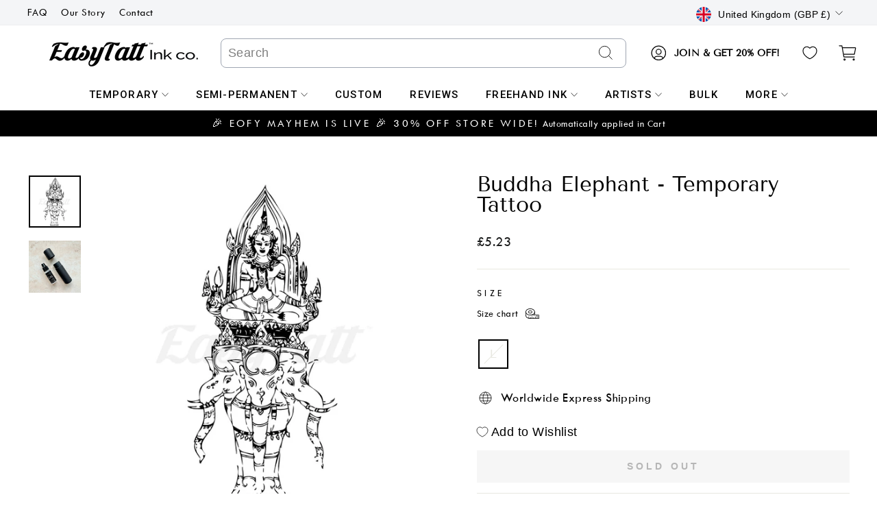

--- FILE ---
content_type: text/javascript; charset=utf-8
request_url: https://easytatt.co.uk/products/buddha-elephant.js
body_size: 733
content:
{"id":7386953351230,"title":"Buddha Elephant - Temporary Tattoo","handle":"buddha-elephant","description":"\u003cmeta charset=\"utf-8\"\u003e\n\u003cp\u003e\u003cstrong\u003eThis Buddha Elephant \u003c\/strong\u003e\u003cb\u003eTemporary Tattoo\u003c\/b\u003e\u003c\/p\u003e\n\u003cp class=\"p1\"\u003e\u003cb\u003eIncluded with each purchase:\u003c\/b\u003e\u003c\/p\u003e\n\u003cul class=\"ul1\"\u003e\n\u003cli class=\"li1\"\u003e\n\u003cspan class=\"s1\"\u003e\u003c\/span\u003ePremium quality tattoo(s)\u003c\/li\u003e\n\u003cli class=\"li1\"\u003e\n\u003cspan class=\"s1\"\u003e\u003c\/span\u003eEasyTatt storage pouch\u003c\/li\u003e\n\u003cli class=\"li1\"\u003e\n\u003cspan class=\"s1\"\u003e\u003c\/span\u003eApplication instructions\u003c\/li\u003e\n\u003cli class=\"li1\"\u003e\n\u003cspan class=\"s1\"\u003e\u003c\/span\u003eTattoo Care instructions\u003c\/li\u003e\n\u003cli class=\"li1\"\u003e\n\u003cspan class=\"s1\"\u003e\u003c\/span\u003eE-kit (optional extra but strongly recommended)\u003c\/li\u003e\n\u003c\/ul\u003e\n\u003cp\u003e\u003cstrong\u003e\u003cspan class=\"main_t\"\u003eE-kit\u003c\/span\u003e\u003cspan\u003e \u003c\/span\u003e\u003cspan class=\"infotext\"\u003eincludes:\u003c\/span\u003e\u003c\/strong\u003e\u003c\/p\u003e\n\u003cp\u003e\u003cstrong\u003e\u003cspan class=\"infotitle\"\u003eEasyMatt\u003c\/span\u003e\u003c\/strong\u003e - \u003cspan class=\"infotext\"\u003eremoves shine making tattoos look 100% real\u003c\/span\u003e\u003c\/p\u003e\n\u003cp\u003e\u003cstrong\u003e\u003cspan class=\"infotitle\"\u003eEasyPrep\u003c\/span\u003e\u003c\/strong\u003e  - \u003cspan class=\"infotext\"\u003eprimes skin for longer lasting tattoos\u003c\/span\u003e\u003c\/p\u003e\n\u003cp\u003e\u003cstrong\u003e\u003cspan class=\"infotitle\"\u003eGlove\u003c\/span\u003e\u003c\/strong\u003e         - \u003cspan class=\"infotext\"\u003efor applying EasyMatt\u003c\/span\u003e\u003c\/p\u003e\n\u003cp\u003e\u003cstrong\u003e\u003cspan class=\"infotitle\"\u003eTowel\u003c\/span\u003e\u003c\/strong\u003e         - \u003cspan class=\"info__text\"\u003efor applying your tattoo\u003c\/span\u003e\u003c\/p\u003e","published_at":"2020-01-28T10:01:52-05:00","created_at":"2024-03-08T10:44:06-05:00","vendor":"EasyTatt Inc.","type":"Temporary Tattoo","tags":["Classical","Clearance:Miscellaneous","Elephants","Miscellaneous","Mythical","new-arrivals","Religion","TEMPCategories:Miscellaneous","TEMPSize:15 x 7 cm"],"price":523,"price_min":523,"price_max":523,"available":false,"price_varies":false,"compare_at_price":null,"compare_at_price_min":0,"compare_at_price_max":0,"compare_at_price_varies":false,"variants":[{"id":40586445258814,"title":"L","option1":"L","option2":null,"option3":null,"sku":"657586228486b","requires_shipping":true,"taxable":true,"featured_image":null,"available":false,"name":"Buddha Elephant - Temporary Tattoo - L","public_title":"L","options":["L"],"price":523,"weight":0,"compare_at_price":null,"inventory_management":"shopify","barcode":null,"requires_selling_plan":false,"selling_plan_allocations":[]}],"images":["\/\/cdn.shopify.com\/s\/files\/1\/0564\/5503\/6990\/files\/buddha-elephant-temporary-tattoo-200.jpg?v=1738897914","\/\/cdn.shopify.com\/s\/files\/1\/0564\/5503\/6990\/files\/IMG-20230801-WA0008_4048c4e6-59bc-4529-8cce-3a123eaec0fe.jpg?v=1738897914"],"featured_image":"\/\/cdn.shopify.com\/s\/files\/1\/0564\/5503\/6990\/files\/buddha-elephant-temporary-tattoo-200.jpg?v=1738897914","options":[{"name":"Size","position":1,"values":["L"]}],"url":"\/products\/buddha-elephant","media":[{"alt":"Buddha Elephant - Temporary Tattoo","id":25474312601662,"position":1,"preview_image":{"aspect_ratio":1.0,"height":842,"width":842,"src":"https:\/\/cdn.shopify.com\/s\/files\/1\/0564\/5503\/6990\/files\/buddha-elephant-temporary-tattoo-200.jpg?v=1738897914"},"aspect_ratio":1.0,"height":842,"media_type":"image","src":"https:\/\/cdn.shopify.com\/s\/files\/1\/0564\/5503\/6990\/files\/buddha-elephant-temporary-tattoo-200.jpg?v=1738897914","width":842},{"alt":null,"id":25474312699966,"position":2,"preview_image":{"aspect_ratio":1.0,"height":2048,"width":2048,"src":"https:\/\/cdn.shopify.com\/s\/files\/1\/0564\/5503\/6990\/files\/IMG-20230801-WA0008_4048c4e6-59bc-4529-8cce-3a123eaec0fe.jpg?v=1738897914"},"aspect_ratio":1.0,"height":2048,"media_type":"image","src":"https:\/\/cdn.shopify.com\/s\/files\/1\/0564\/5503\/6990\/files\/IMG-20230801-WA0008_4048c4e6-59bc-4529-8cce-3a123eaec0fe.jpg?v=1738897914","width":2048}],"requires_selling_plan":false,"selling_plan_groups":[]}

--- FILE ---
content_type: text/javascript; charset=utf-8
request_url: https://easytatt.co.uk/products/buddha-elephant.js
body_size: 182
content:
{"id":7386953351230,"title":"Buddha Elephant - Temporary Tattoo","handle":"buddha-elephant","description":"\u003cmeta charset=\"utf-8\"\u003e\n\u003cp\u003e\u003cstrong\u003eThis Buddha Elephant \u003c\/strong\u003e\u003cb\u003eTemporary Tattoo\u003c\/b\u003e\u003c\/p\u003e\n\u003cp class=\"p1\"\u003e\u003cb\u003eIncluded with each purchase:\u003c\/b\u003e\u003c\/p\u003e\n\u003cul class=\"ul1\"\u003e\n\u003cli class=\"li1\"\u003e\n\u003cspan class=\"s1\"\u003e\u003c\/span\u003ePremium quality tattoo(s)\u003c\/li\u003e\n\u003cli class=\"li1\"\u003e\n\u003cspan class=\"s1\"\u003e\u003c\/span\u003eEasyTatt storage pouch\u003c\/li\u003e\n\u003cli class=\"li1\"\u003e\n\u003cspan class=\"s1\"\u003e\u003c\/span\u003eApplication instructions\u003c\/li\u003e\n\u003cli class=\"li1\"\u003e\n\u003cspan class=\"s1\"\u003e\u003c\/span\u003eTattoo Care instructions\u003c\/li\u003e\n\u003cli class=\"li1\"\u003e\n\u003cspan class=\"s1\"\u003e\u003c\/span\u003eE-kit (optional extra but strongly recommended)\u003c\/li\u003e\n\u003c\/ul\u003e\n\u003cp\u003e\u003cstrong\u003e\u003cspan class=\"main_t\"\u003eE-kit\u003c\/span\u003e\u003cspan\u003e \u003c\/span\u003e\u003cspan class=\"infotext\"\u003eincludes:\u003c\/span\u003e\u003c\/strong\u003e\u003c\/p\u003e\n\u003cp\u003e\u003cstrong\u003e\u003cspan class=\"infotitle\"\u003eEasyMatt\u003c\/span\u003e\u003c\/strong\u003e - \u003cspan class=\"infotext\"\u003eremoves shine making tattoos look 100% real\u003c\/span\u003e\u003c\/p\u003e\n\u003cp\u003e\u003cstrong\u003e\u003cspan class=\"infotitle\"\u003eEasyPrep\u003c\/span\u003e\u003c\/strong\u003e  - \u003cspan class=\"infotext\"\u003eprimes skin for longer lasting tattoos\u003c\/span\u003e\u003c\/p\u003e\n\u003cp\u003e\u003cstrong\u003e\u003cspan class=\"infotitle\"\u003eGlove\u003c\/span\u003e\u003c\/strong\u003e         - \u003cspan class=\"infotext\"\u003efor applying EasyMatt\u003c\/span\u003e\u003c\/p\u003e\n\u003cp\u003e\u003cstrong\u003e\u003cspan class=\"infotitle\"\u003eTowel\u003c\/span\u003e\u003c\/strong\u003e         - \u003cspan class=\"info__text\"\u003efor applying your tattoo\u003c\/span\u003e\u003c\/p\u003e","published_at":"2020-01-28T10:01:52-05:00","created_at":"2024-03-08T10:44:06-05:00","vendor":"EasyTatt Inc.","type":"Temporary Tattoo","tags":["Classical","Clearance:Miscellaneous","Elephants","Miscellaneous","Mythical","new-arrivals","Religion","TEMPCategories:Miscellaneous","TEMPSize:15 x 7 cm"],"price":523,"price_min":523,"price_max":523,"available":false,"price_varies":false,"compare_at_price":null,"compare_at_price_min":0,"compare_at_price_max":0,"compare_at_price_varies":false,"variants":[{"id":40586445258814,"title":"L","option1":"L","option2":null,"option3":null,"sku":"657586228486b","requires_shipping":true,"taxable":true,"featured_image":null,"available":false,"name":"Buddha Elephant - Temporary Tattoo - L","public_title":"L","options":["L"],"price":523,"weight":0,"compare_at_price":null,"inventory_management":"shopify","barcode":null,"requires_selling_plan":false,"selling_plan_allocations":[]}],"images":["\/\/cdn.shopify.com\/s\/files\/1\/0564\/5503\/6990\/files\/buddha-elephant-temporary-tattoo-200.jpg?v=1738897914","\/\/cdn.shopify.com\/s\/files\/1\/0564\/5503\/6990\/files\/IMG-20230801-WA0008_4048c4e6-59bc-4529-8cce-3a123eaec0fe.jpg?v=1738897914"],"featured_image":"\/\/cdn.shopify.com\/s\/files\/1\/0564\/5503\/6990\/files\/buddha-elephant-temporary-tattoo-200.jpg?v=1738897914","options":[{"name":"Size","position":1,"values":["L"]}],"url":"\/products\/buddha-elephant","media":[{"alt":"Buddha Elephant - Temporary Tattoo","id":25474312601662,"position":1,"preview_image":{"aspect_ratio":1.0,"height":842,"width":842,"src":"https:\/\/cdn.shopify.com\/s\/files\/1\/0564\/5503\/6990\/files\/buddha-elephant-temporary-tattoo-200.jpg?v=1738897914"},"aspect_ratio":1.0,"height":842,"media_type":"image","src":"https:\/\/cdn.shopify.com\/s\/files\/1\/0564\/5503\/6990\/files\/buddha-elephant-temporary-tattoo-200.jpg?v=1738897914","width":842},{"alt":null,"id":25474312699966,"position":2,"preview_image":{"aspect_ratio":1.0,"height":2048,"width":2048,"src":"https:\/\/cdn.shopify.com\/s\/files\/1\/0564\/5503\/6990\/files\/IMG-20230801-WA0008_4048c4e6-59bc-4529-8cce-3a123eaec0fe.jpg?v=1738897914"},"aspect_ratio":1.0,"height":2048,"media_type":"image","src":"https:\/\/cdn.shopify.com\/s\/files\/1\/0564\/5503\/6990\/files\/IMG-20230801-WA0008_4048c4e6-59bc-4529-8cce-3a123eaec0fe.jpg?v=1738897914","width":2048}],"requires_selling_plan":false,"selling_plan_groups":[]}

--- FILE ---
content_type: text/javascript
request_url: https://easytatt.co.uk/cdn/shop/t/17/assets/boost-pfs-instant-search.js?v=95495445503357874451734944599
body_size: -477
content:
var boostPFSInstantSearchConfig={search:{}};(function(){BoostPFS.inject(this),SearchInput.prototype.customizeInstantSearch=function(){}})();
//# sourceMappingURL=/cdn/shop/t/17/assets/boost-pfs-instant-search.js.map?v=95495445503357874451734944599


--- FILE ---
content_type: text/javascript
request_url: https://easytatt.co.uk/cdn/shop/t/17/assets/app_wishlist-king_settings.js?v=171340260578521502901734944599
body_size: -601
content:
export default {
  "moveToCart": false,
  "loginRequired": false,
  "sharedWishlistPageHandle": "shared-wishlist",
  "wishlistPageHandle": "wishlist",
  "appmateAnalytics": true,
  "klaviyo": false,
  "facebookPixel": false,
  "googleAnalytics": false
}


--- FILE ---
content_type: text/javascript
request_url: https://easytatt.co.uk/cdn/shop/t/17/assets/v5.globo.filter.lib.js?v=33064864150868954611734944599
body_size: 896
content:
var globoFilter=function(e){function t(t){for(var o,r,i=t[0],l=t[1],c=0,a=[];c<i.length;c++)r=i[c],Object.prototype.hasOwnProperty.call(n,r)&&n[r]&&a.push(n[r][0]),n[r]=0;for(o in l)Object.prototype.hasOwnProperty.call(l,o)&&(e[o]=l[o]);for(f&&f(t);a.length;)a.shift()()}var o={},n={3:0};function r(t){if(o[t])return o[t].exports;var n=o[t]={i:t,l:!1,exports:{}};return e[t].call(n.exports,n,n.exports,r),n.l=!0,n.exports}r.e=function(e){var t=[],o=n[e];if(0!==o)if(o)t.push(o[2]);else{var i=new Promise((function(t,r){o=n[e]=[t,r]}));t.push(o[2]=i);var l,c=document.createElement("script");c.charset="utf-8",c.timeout=120,r.nc&&c.setAttribute("nonce",r.nc),c.src=function(e){return r.p+"globo.filter."+({0:"autocomplete",1:"filter",2:"index",4:"search",5:"vendors-autocomplete",6:"vendors-carousel",7:"vendors-index",8:"vendors-nouislider"}[e]||e)+"."+{0:"c39eddb60a6dae0b7079",1:"2ca091044b53c83126f3",2:"ceb5697c0062da9cb086",4:"adff16a0e1d9ce3b9b72",5:"a8ec7759de2e48553b4e",6:"e53a9c3c7aff1cfe6cc6",7:"fabd82e061bba71790ee",8:"f104fce73cd3cef6806a"}[e]+".min.js"}(e);var f=new Error;l=function(t){c.onerror=c.onload=null,clearTimeout(a);var o=n[e];if(0!==o){if(o){var r=t&&("load"===t.type?"missing":t.type),i=t&&t.target&&t.target.src;f.message="Loading chunk "+e+" failed.\n("+r+": "+i+")",f.name="ChunkLoadError",f.type=r,f.request=i,o[1](f)}n[e]=void 0}};var a=setTimeout((function(){l({type:"timeout",target:c})}),12e4);c.onerror=c.onload=l,document.head.appendChild(c)}return Promise.all(t)},r.m=e,r.c=o,r.d=function(e,t,o){r.o(e,t)||Object.defineProperty(e,t,{enumerable:!0,get:o})},r.r=function(e){"undefined"!=typeof Symbol&&Symbol.toStringTag&&Object.defineProperty(e,Symbol.toStringTag,{value:"Module"}),Object.defineProperty(e,"__esModule",{value:!0})},r.t=function(e,t){if(1&t&&(e=r(e)),8&t)return e;if(4&t&&"object"==typeof e&&e&&e.__esModule)return e;var o=Object.create(null);if(r.r(o),Object.defineProperty(o,"default",{enumerable:!0,value:e}),2&t&&"string"!=typeof e)for(var n in e)r.d(o,n,function(t){return e[t]}.bind(null,n));return o},r.n=function(e){var t=e&&e.__esModule?function(){return e.default}:function(){return e};return r.d(t,"a",t),t},r.o=function(e,t){return Object.prototype.hasOwnProperty.call(e,t)},r.p="",r.oe=function(e){throw console.error(e),e};var i=window.webpackJsonpgloboFilter=window.webpackJsonpgloboFilter||[],l=i.push.bind(i);i.push=t,i=i.slice();for(var c=0;c<i.length;c++)t(i[c]);var f=l;return r(r.s=0)}([function(e,t,o){var n;o.p=window.assetsUrl,window.globofilter=((n=window.globofilter||{}).initFiles=function(e){console.log(typeof Promise);try{let t=[Promise.all([o.e(7),o.e(2)]).then(o.bind(null,1))];Promise.all(t).then((function(t){window.GloboFilterConfig.status=e,n.init(window.GloboFilterConfig)})).catch((function(e){n.revertFilterInit()}))}catch(e){window.globofilter.revertFilterInit()}},n.revertFilterInit=function(){document.getElementById("gf-products")&&document.getElementById("gf-products").removeAttribute("id"),document.getElementById("gf-grid")&&document.getElementById("gf-grid").removeAttribute("id"),document.getElementById("gf_pagination_wrap")&&document.getElementById("gf_pagination_wrap").removeAttribute("id"),document.getElementById("gf-tree")&&document.getElementById("gf-tree").remove(),document.getElementById("gf-controls-container")&&document.getElementById("gf-controls-container").remove(),document.getElementsByTagName("html")[0].classList.remove("spf-filter-loading")},n);let r=!1;const i=document.getElementsByTagName("head")[0].innerHTML;if(i&&i.indexOf("globo.filter.init.js")>=0)r=!0;else{const e=document.querySelector("body");r=e&&e.innerHTML.indexOf("globo.filter.init.js")>=0}if(r&&GloboFilterConfig){const e=GloboFilterConfig.search.enable,t=GloboFilterConfig.filter.id&&("collection"==GloboFilterConfig.shop.page||"search"==GloboFilterConfig.shop.page&&GloboFilterConfig.filter.filter_on_search_page||"index"==GloboFilterConfig.shop.page&&document.getElementById("gf-products")&&GloboFilterConfig.shop.hasOwnProperty("home_filter")&&GloboFilterConfig.shop.home_filter),o=GloboFilterConfig.year_make_model.id&&document.getElementById("gf-form");e||t||o?window.globofilter.initFiles({search:e,filter:t,form:o}):window.globofilter.revertFilterInit()}else window.globofilter.revertFilterInit()}]);